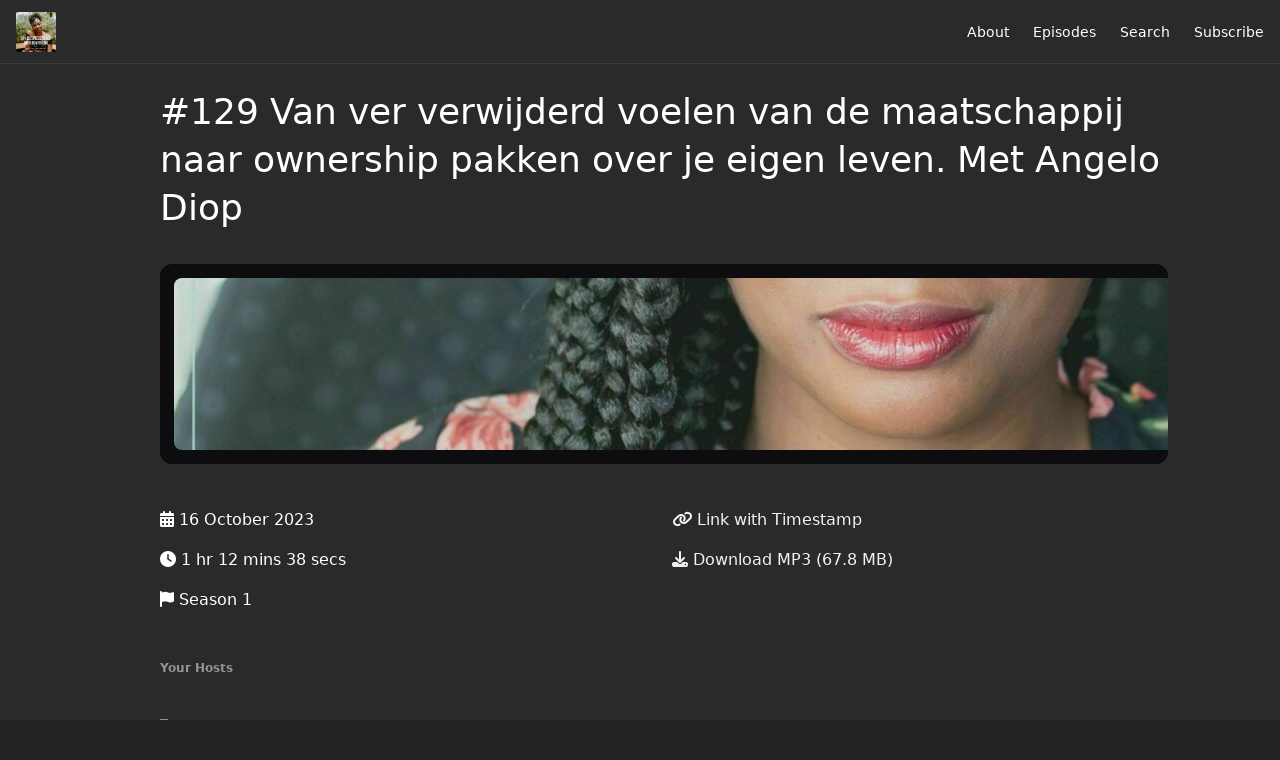

--- FILE ---
content_type: text/html; charset=utf-8
request_url: https://zaraydagroenhart.fireside.fm/rotjoch
body_size: 4226
content:
<!DOCTYPE html>
<html>
  <head>
    <meta charset="utf-8" />
    <meta content="IE=edge,chrome=1" http-equiv="X-UA-Compatible" />
    <meta content="width=device-width, initial-scale=1" name="viewport" />
    <meta name="generator" content="Fireside 2.1">
    <meta name="title" content="De Zarayda Podcast: #129 Van ver verwijderd voelen van de maatschappij naar ownership pakken over je eigen leven. Met Angelo Diop">
    <title>De Zarayda Podcast: #129 Van ver verwijderd voelen van de maatschappij naar ownership pakken over je eigen leven. Met Angelo Diop</title>
    <!--

        ______________                   ______________
        ___  ____/__(_)_____________________(_)_____  /____
        __  /_   __  /__  ___/  _ \_  ___/_  /_  __  /_  _ \
        _  __/   _  / _  /   /  __/(__  )_  / / /_/ / /  __/
        /_/      /_/  /_/    \___//____/ /_/  \__,_/  \___/

        Fireside v2.1

-->
    <link rel="canonical" href="https://zaraydagroenhart.fireside.fm/rotjoch">
    <meta name="description" content="">
    <meta name="author" content="Zarayda Groenhart">
    <link rel="alternate" type="application/rss+xml" title="De Zarayda Podcast RSS Feed" href="https://feeds.fireside.fm/zaraydagroenhart/rss" />
    <link rel="alternate" title="De Zarayda Podcast JSON Feed" type="application/json" href="https://zaraydagroenhart.fireside.fm/json" />

    <link rel="shortcut icon" type="image/png" href="https://media24.fireside.fm/file/fireside-images-2024/podcasts/images/b/be96b67f-af83-4b89-8836-fd6b9fad4a3d/favicon.png?v=2" />
    <link rel="apple-touch-icon" type="image/png" href="https://media24.fireside.fm/file/fireside-images-2024/podcasts/images/b/be96b67f-af83-4b89-8836-fd6b9fad4a3d/touch_icon_iphone.png?v=2" sizes="57x57" />
    <link rel="apple-touch-icon" type="image/png" href="https://media24.fireside.fm/file/fireside-images-2024/podcasts/images/b/be96b67f-af83-4b89-8836-fd6b9fad4a3d/touch_icon_iphone.png?v=2" sizes="114x114" />
    <link rel="apple-touch-icon" type="image/png" href="https://media24.fireside.fm/file/fireside-images-2024/podcasts/images/b/be96b67f-af83-4b89-8836-fd6b9fad4a3d/touch_icon_ipad.png?v=2" sizes="72x72" />
    <link rel="apple-touch-icon" type="image/png" href="https://media24.fireside.fm/file/fireside-images-2024/podcasts/images/b/be96b67f-af83-4b89-8836-fd6b9fad4a3d/touch_icon_ipad.png?v=2" sizes="144x144" />

      <link rel="stylesheet" media="all" href="https://a.fireside.fm/assets/v1/themes/minimal-dark-c865774ef1ee5eaf4d7e1717c0d25666dc2932dd02951871552cac5c421f10bd.css" data-turbolinks-track="true" />

    <meta name="csrf-param" content="authenticity_token" />
<meta name="csrf-token" content="7jiVXFLAO2JWz7b7tuJWUB0jbN_Hkg6ExBNpWlSextdBNwEGQQr1WgCgeWGad98vtTrvBMBqHswo-abEDVomHA" />
    
    
    <script src="https://a.fireside.fm/assets/v1/sub-2fc9f7c040bd4f21d2448c82e2f985c50d3304f3892dd254273e92a54f2b9434.js" data-turbolinks-track="true"></script>
    

    


      <meta property="fb:app_id" content="373240746396508">
  <meta property="og:title" content="#129 Van ver verwijderd voelen van de maatschappij naar ownership pakken over je eigen leven. Met Angelo Diop" />
  <meta property="og:url" content="https://zaraydagroenhart.fireside.fm/rotjoch" />
  <meta property="og:type" content="website" />
  <meta property="og:description" content="" />
  <meta property="og:audio:secure_url" content="https://aphid.fireside.fm/d/1437767933/be96b67f-af83-4b89-8836-fd6b9fad4a3d/538a9a45-1c6a-4625-96f9-17937955d0b5.mp3" />
  <meta property="og:audio:type" content="audio/vnd.facebook.bridge" />
  <meta property="og:site_name" content="De Zarayda Podcast" />
  <meta property="og:image" content="https://media24.fireside.fm/file/fireside-images-2024/podcasts/images/b/be96b67f-af83-4b89-8836-fd6b9fad4a3d/episodes/5/538a9a45-1c6a-4625-96f9-17937955d0b5/cover_medium.jpg?v=1" />
  <meta property="og:imageWidth" content="1400" />
  <meta property="og:imageHeight" content="1400" />

    	<meta name="twitter:card" content="player" />
  <meta name="twitter:player" content="https://player.fireside.fm/v2/7qyjYN9V+-Ep77NuX/twitter" />
  <meta name="twitter:player:width" content="290" />
  <meta name="twitter:player:height" content="58" />
  <meta name="twitter:player:stream" content="https://aphid.fireside.fm/d/1437767933/be96b67f-af83-4b89-8836-fd6b9fad4a3d/538a9a45-1c6a-4625-96f9-17937955d0b5.mp3" />
  <meta name="twitter:player:stream:content_type" content="audio/mpeg" />
  <meta name="twitter:site" content="@firesidefm">
  <meta name="twitter:url" content="https://zaraydagroenhart.fireside.fm/rotjoch">
  <meta name="twitter:title" content="De Zarayda Podcast: #129 Van ver verwijderd voelen van de maatschappij naar ownership pakken over je eigen leven. Met Angelo Diop">
  <meta name="twitter:description" content="">
  <meta name="twitter:image" content="https://media24.fireside.fm/file/fireside-images-2024/podcasts/images/b/be96b67f-af83-4b89-8836-fd6b9fad4a3d/episodes/5/538a9a45-1c6a-4625-96f9-17937955d0b5/cover_medium.jpg?v=1">

  </head>
    <body>
    
<div id="fb-root"></div>

<header class="fixed-header">
  <a class="fixed-header-logo" href="https://zaraydagroenhart.fireside.fm">
    <img id="cover-small" src="https://media24.fireside.fm/file/fireside-images-2024/podcasts/images/b/be96b67f-af83-4b89-8836-fd6b9fad4a3d/cover_small.jpg?v=2" />
</a>  <div class="fixed-header-hamburger">
    <span></span>
    <span></span>
    <span></span>
  </div>
  <ul class="fixed-header-nav">

      <li><a href="/about">About</a></li>

    <li><a href="/episodes">Episodes</a></li>





      <li><a href="/search">Search</a></li>




    <li><a href="/subscribe">Subscribe</a></li>
  </ul>
</header>


<main>
  


<header class="hero">
  <div class="hero-columns">
    <div class="hero-info">
      <h1>#129 Van ver verwijderd voelen van de maatschappij naar ownership pakken over je eigen leven. Met Angelo Diop</h1>

      <div class="episode-details">
          <iframe src="https://player.fireside.fm/v3/7qyjYN9V+-Ep77NuX?theme=dark" width="100%" height="200" frameborder="0" scrolling="no" style="border-radius: 8px;"></iframe>
      </div>
      <div class="columns">
        <div class="column">
          <p>
            <i class="fas fa-calendar-alt" aria-hidden="true"></i>
            16 October 2023
          </p>
          <p>
            <i class="fas fa-clock" aria-hidden="true"></i>
            1 hr 12 mins 38 secs
          </p>
            <p>
              <i class="fas fa-flag" aria-hidden="true"></i> Season 1
            </p>
        </div>
        <div class="column">
            <p>
              <a id="timestamp_link" href="/rotjoch?t=0"><i class="fas fa-link" aria-hidden="true"></i> Link with Timestamp</a>
            </p>
            <p>
              <a href="https://aphid.fireside.fm/d/1437767933/be96b67f-af83-4b89-8836-fd6b9fad4a3d/538a9a45-1c6a-4625-96f9-17937955d0b5.mp3"><i class="fas fa-download" aria-hidden="true"></i> Download MP3 (67.8 MB)</a>
            </p>
        </div>
      </div>
      <div class="columns">
        <div class="column">
          <h5>
            Your Hosts
          </h5>
          <ul class="episode-hosts">
          </ul>
        </div>
        <div class="column">
        </div>
      </div>
        <h5>Tags</h5>
        <div class="tags">
            <a class="tag" href="/tags/zichtbaarheid"><i class="fas fa-tag" aria-hidden="true"></i> zichtbaarheid</a>
            <a class="tag" href="/tags/coach"><i class="fas fa-tag" aria-hidden="true"></i> coach</a>
        </div>
    </div>
  </div>
</header>

<nav class="links link-list-inline-row">
  <ul>
      <li><a class="btn btn--small" href="https://feeds.fireside.fm/zaraydagroenhart/rss"><i class="fas fa-rss" aria-hidden="true"></i> RSS</a></li>
      <li>
    <a href="#share_modal" class="btn btn--small" data-modal><i class="fas fa-share-square fa-fw" aria-hidden="true"></i> Share</a>
  </li>

  </ul>
</nav>


<section class="split">
  <div class="split-primary prose">
    <header class="section-header">
      <h3>
        About this Episode
      </h3>
    </header>

    <p>In deze podcast praat ik met Angelo Diop (Rotjoch), die ik heb leren kennen tijdens mijn BNN-tijd.</p>

<p>Rotjoch is een van de grondleggers van wat vandaag de dag Nederlandse hiphop is, en is de bedenker en presentator van het bekende hiphop-programma 101Barz. </p>

<p>Hij is een succesvol artiest, presentator, maker en ondernemer. </p>

<p>Met zijn eigenzinnige blik neemt hij ons in deze podcast mee in een stukje van zijn levensverhaal en hoe je eigenaarschap neemt als je te maken krijgt met onrecht of onbegrip. </p>

<p>Je kan Rotjoch vinden op <a href="https://www.instagram.com/rotjoch/" rel="nofollow">Instagram</a>.</p>

<p>Ontdekken welke 5 verhalen je als ondernemer mag vertellen voor meer Bereik, Meer Vertrouwen en Meer Fijne Klanten? Download nu gratis mijn e-book. </p>

<p><a href="https://www.gratisvideotraining.nl" rel="nofollow">Klik hier om te downloaden</a>.</p>




  </div>

  <aside class="split-secondary">
  </aside>
</section>


  <nav class="episode-nav">
      <a class="btn" href="/mbimrbcecile">← Previous episode</a>
      <a class="btn" href="/odet">Next episode →</a>
  </nav>
</main>

<footer class="footer">
  <h5 class="footer-title">
    <strong>
      De Zarayda Podcast
    </strong>
  </h5>
  <ul class="footer-nav">
      <li><a href="/about">About</a></li>

    <li><a href="/episodes">Episodes</a></li>





      <li><a href="/search">Search</a></li>




    <li><a href="/subscribe">Subscribe</a></li>
  </ul>
</footer>


<div id="share_modal" class="modal">
  <header class="modal-header">
    Share This Episode
  </header>
  <div class="modal-content">
    <form action="#" accept-charset="UTF-8" method="post"><input type="hidden" name="authenticity_token" value="B__SYJMFVJY7kHiUKFbJvH93fpmYRZ1U59rTO6WP3p0cLZvi2iC59OtKe2vzLNvkJY9LBqYe804-zKjG7KEzCA" autocomplete="off" />
      <h5>Episode Link</h5>
      <input type="text" name="share_url" id="share_url" value="https://zaraydagroenhart.fireside.fm/rotjoch" />
      <p>A direct link to this episode page.</p>

      <h5>Embeddable Audio Player</h5>
      <input type="text" name="embed" id="embed" value="&lt;iframe src=&quot;https://player.fireside.fm/v3/7qyjYN9V+-Ep77NuX?theme=dark&quot; width=&quot;100%&quot; height=&quot;200&quot; frameborder=&quot;0&quot; scrolling=&quot;no&quot; style=&quot;border-radius: 8px;&quot;&gt;&lt;/iframe&gt;" />
      <p>Paste this code to embed an HTML5 audio player with controls.</p>
      <h5>Download URL</h5>
      <input type="text" name="share_url" id="share_url" value="https://aphid.fireside.fm/d/1437767933/be96b67f-af83-4b89-8836-fd6b9fad4a3d/538a9a45-1c6a-4625-96f9-17937955d0b5.mp3" />
      <p>Useful if you want to create a direct download link, embed in your own player, post from another publishing engine, link to from Patreon, etc.'</p>
</form>    <h5>Social Network Quick Links</h5>
    <div class="modal-share">
      <a class="twitter-share-button"
        data-size="large"
        data-url="https://zaraydagroenhart.fireside.fm/rotjoch"
        data-via="firesidefm"
        href="https://twitter.com/intent/tweet?text=I%27m+listening+to+De+Zarayda+Podcast%3A+%23129+Van+ver+verwijderd+voelen+van+de+maatschappij+naar+ownership+pakken+over+je+eigen+leven.+Met+Angelo+Diop">
        Tweet</a>

      <div class="fb-share-button"
        data-href="https://zaraydagroenhart.fireside.fm/rotjoch"
        data-layout="button"
        data-size="large">
      </div>
    </div>
  </div>
</div>


<script>
  // Get the timecode (in seconds) from the URL
  var seconds = getUrlParameter('t');

  $(function() {
    // Create a new instance of the MediaElement Player
    $('#audio_player').mediaelementplayer({
      audioHeight: 40,
      startVolume: 1.0,
      alwaysShowHours: true,
      features: ['playpause','progress','current','|','duration','volume','speed'],
      success: function(mediaElement, originalNode) {
        mediaElement.addEventListener('loadeddata', function() {
          // Player is ready
          // Set the playhead based on URL parameters
          if (parseInt(seconds) > 0) {
            mediaElement.setCurrentTime(parseInt(seconds));
          }
        }, false);

        // When the user actually presses play, send a request to Aphid to track
        // the play and update the play-count in a more accurate fashion.
        // This avoids the false-downloads that Safari generates on page-load.
        var playcount = 0;
        mediaElement.addEventListener('playing', function() {
          if (playcount==0) {
            jQuery.get("https://aphid.fireside.fm/d/1437767933/be96b67f-af83-4b89-8836-fd6b9fad4a3d/538a9a45-1c6a-4625-96f9-17937955d0b5.mp3");
            playcount += 1;
          }
        }, false);

        // Listener to update the Link with Timecode URL
        mediaElement.addEventListener('timeupdate', function(e) {
          $("#timestamp_link").prop("href", "/rotjoch?t=" + parseInt(mediaElement.currentTime));
        }, false);
      }
    });

    // Activate modals
    $('a[data-modal]').click(function(event) {
      $(this).modal({
        fadeDuration: 100,
      });
      return false;
    });
  });

  // Twitter Share code
  window.twttr = (function(d, s, id) {
    var js, fjs = d.getElementsByTagName(s)[0],
      t = window.twttr || {};
    if (d.getElementById(id)) return t;
    js = d.createElement(s);
    js.id = id;
    js.src = "https://platform.twitter.com/widgets.js";
    fjs.parentNode.insertBefore(js, fjs);

    t._e = [];
    t.ready = function(f) {
      t._e.push(f);
    };

    return t;
  }(document, "script", "twitter-wjs"));

  // Facebook Share Code
  (function(d, s, id) {
    var js, fjs = d.getElementsByTagName(s)[0];
    if (d.getElementById(id)) return;
    js = d.createElement(s); js.id = id;
    js.src = "//connect.facebook.net/en_US/sdk.js#xfbml=1&version=v2.7&appId=199922820059602";
    fjs.parentNode.insertBefore(js, fjs);
	}(document, 'script', 'facebook-jssdk'));

</script>

    <footer class="site-footer">
  <a title="Powered by Fireside" class="fireside-link" href="https://fireside.fm">
    <img style="margin-bottom: .5em;" src="https://a.fireside.fm/assets/v1/logo/logo-256x256-cb70064014cf3a936afe95853012c1386e4be20a9e7ac677316e591a99fb2999.png" />
    <span>Powered by Fireside</span>
</a></footer>

    
  </body>
</html>
